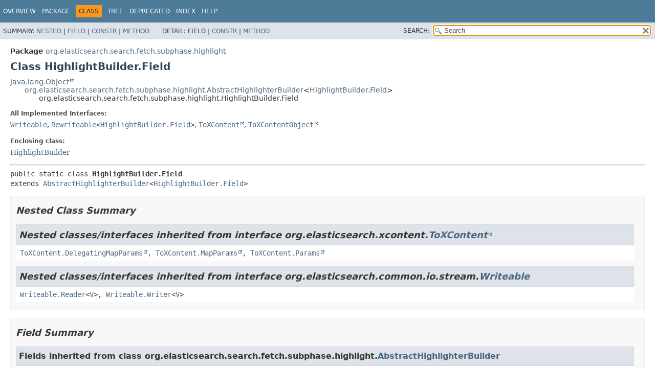

--- FILE ---
content_type: text/html
request_url: https://artifacts.elastic.co/javadoc/org/elasticsearch/elasticsearch/7.17.9/org/elasticsearch/search/fetch/subphase/highlight/HighlightBuilder.Field.html
body_size: 6124
content:
<!DOCTYPE HTML>
<html lang="en">
<head>
<!-- Generated by javadoc (17) -->
<title>HighlightBuilder.Field (server 7.17.9 API)</title>
<meta name="viewport" content="width=device-width, initial-scale=1">
<meta http-equiv="Content-Type" content="text/html; charset=UTF8">
<meta name="description" content="declaration: package: org.elasticsearch.search.fetch.subphase.highlight, class: HighlightBuilder, class: Field">
<meta name="generator" content="javadoc/ClassWriterImpl">
<link rel="stylesheet" type="text/css" href="../../../../../../stylesheet.css" title="Style">
<link rel="stylesheet" type="text/css" href="../../../../../../script-dir/jquery-ui.min.css" title="Style">
<link rel="stylesheet" type="text/css" href="../../../../../../jquery-ui.overrides.css" title="Style">
<script type="text/javascript" src="../../../../../../script.js"></script>
<script type="text/javascript" src="../../../../../../script-dir/jquery-3.5.1.min.js"></script>
<script type="text/javascript" src="../../../../../../script-dir/jquery-ui.min.js"></script>
</head>
<body class="class-declaration-page">
<script type="text/javascript">var evenRowColor = "even-row-color";
var oddRowColor = "odd-row-color";
var tableTab = "table-tab";
var activeTableTab = "active-table-tab";
var pathtoroot = "../../../../../../";
loadScripts(document, 'script');</script>
<noscript>
<div>JavaScript is disabled on your browser.</div>
</noscript>
<div class="flex-box">
<header role="banner" class="flex-header">
<nav role="navigation">
<!-- ========= START OF TOP NAVBAR ======= -->
<div class="top-nav" id="navbar-top">
<div class="skip-nav"><a href="#skip-navbar-top" title="Skip navigation links">Skip navigation links</a></div>
<ul id="navbar-top-firstrow" class="nav-list" title="Navigation">
<li><a href="../../../../../../index.html">Overview</a></li>
<li><a href="package-summary.html">Package</a></li>
<li class="nav-bar-cell1-rev">Class</li>
<li><a href="package-tree.html">Tree</a></li>
<li><a href="../../../../../../deprecated-list.html">Deprecated</a></li>
<li><a href="../../../../../../index-all.html">Index</a></li>
<li><a href="../../../../../../help-doc.html#class">Help</a></li>
</ul>
</div>
<div class="sub-nav">
<div>
<ul class="sub-nav-list">
<li>Summary:&nbsp;</li>
<li><a href="#nested-class-summary">Nested</a>&nbsp;|&nbsp;</li>
<li><a href="#field-summary">Field</a>&nbsp;|&nbsp;</li>
<li><a href="#constructor-summary">Constr</a>&nbsp;|&nbsp;</li>
<li><a href="#method-summary">Method</a></li>
</ul>
<ul class="sub-nav-list">
<li>Detail:&nbsp;</li>
<li>Field&nbsp;|&nbsp;</li>
<li><a href="#constructor-detail">Constr</a>&nbsp;|&nbsp;</li>
<li><a href="#method-detail">Method</a></li>
</ul>
</div>
<div class="nav-list-search"><label for="search-input">SEARCH:</label>
<input type="text" id="search-input" value="search" disabled="disabled">
<input type="reset" id="reset-button" value="reset" disabled="disabled">
</div>
</div>
<!-- ========= END OF TOP NAVBAR ========= -->
<span class="skip-nav" id="skip-navbar-top"></span></nav>
</header>
<div class="flex-content">
<main role="main">
<!-- ======== START OF CLASS DATA ======== -->
<div class="header">
<div class="sub-title"><span class="package-label-in-type">Package</span>&nbsp;<a href="package-summary.html">org.elasticsearch.search.fetch.subphase.highlight</a></div>
<h1 title="Class HighlightBuilder.Field" class="title">Class HighlightBuilder.Field</h1>
</div>
<div class="inheritance" title="Inheritance Tree"><a href="https://docs.oracle.com/en/java/javase/17/docs/api/java.base/java/lang/Object.html" title="class or interface in java.lang" class="external-link">java.lang.Object</a>
<div class="inheritance"><a href="AbstractHighlighterBuilder.html" title="class in org.elasticsearch.search.fetch.subphase.highlight">org.elasticsearch.search.fetch.subphase.highlight.AbstractHighlighterBuilder</a>&lt;<a href="HighlightBuilder.Field.html" title="class in org.elasticsearch.search.fetch.subphase.highlight">HighlightBuilder.Field</a>&gt;
<div class="inheritance">org.elasticsearch.search.fetch.subphase.highlight.HighlightBuilder.Field</div>
</div>
</div>
<section class="class-description" id="class-description">
<dl class="notes">
<dt>All Implemented Interfaces:</dt>
<dd><code><a href="../../../../common/io/stream/Writeable.html" title="interface in org.elasticsearch.common.io.stream">Writeable</a></code>, <code><a href="../../../../index/query/Rewriteable.html" title="interface in org.elasticsearch.index.query">Rewriteable</a>&lt;<a href="HighlightBuilder.Field.html" title="class in org.elasticsearch.search.fetch.subphase.highlight">HighlightBuilder.Field</a>&gt;</code>, <code><a href="https://artifacts.elastic.co/javadoc/org/elasticsearch/elasticsearch-x-content/7.17.9/org/elasticsearch/xcontent/ToXContent.html" title="class or interface in org.elasticsearch.xcontent" class="external-link">ToXContent</a></code>, <code><a href="https://artifacts.elastic.co/javadoc/org/elasticsearch/elasticsearch-x-content/7.17.9/org/elasticsearch/xcontent/ToXContentObject.html" title="class or interface in org.elasticsearch.xcontent" class="external-link">ToXContentObject</a></code></dd>
</dl>
<dl class="notes">
<dt>Enclosing class:</dt>
<dd><a href="HighlightBuilder.html" title="class in org.elasticsearch.search.fetch.subphase.highlight">HighlightBuilder</a></dd>
</dl>
<hr>
<div class="type-signature"><span class="modifiers">public static class </span><span class="element-name type-name-label">HighlightBuilder.Field</span>
<span class="extends-implements">extends <a href="AbstractHighlighterBuilder.html" title="class in org.elasticsearch.search.fetch.subphase.highlight">AbstractHighlighterBuilder</a>&lt;<a href="HighlightBuilder.Field.html" title="class in org.elasticsearch.search.fetch.subphase.highlight">HighlightBuilder.Field</a>&gt;</span></div>
</section>
<section class="summary">
<ul class="summary-list">
<!-- ======== NESTED CLASS SUMMARY ======== -->
<li>
<section class="nested-class-summary" id="nested-class-summary">
<h2>Nested Class Summary</h2>
<div class="inherited-list">
<h2 id="nested-classes-inherited-from-class-org.elasticsearch.xcontent.ToXContent">Nested classes/interfaces inherited from interface&nbsp;org.elasticsearch.xcontent.<a href="https://artifacts.elastic.co/javadoc/org/elasticsearch/elasticsearch-x-content/7.17.9/org/elasticsearch/xcontent/ToXContent.html" title="class or interface in org.elasticsearch.xcontent" class="external-link">ToXContent</a></h2>
<code><a href="https://artifacts.elastic.co/javadoc/org/elasticsearch/elasticsearch-x-content/7.17.9/org/elasticsearch/xcontent/ToXContent.DelegatingMapParams.html" title="class or interface in org.elasticsearch.xcontent" class="external-link">ToXContent.DelegatingMapParams</a>, <a href="https://artifacts.elastic.co/javadoc/org/elasticsearch/elasticsearch-x-content/7.17.9/org/elasticsearch/xcontent/ToXContent.MapParams.html" title="class or interface in org.elasticsearch.xcontent" class="external-link">ToXContent.MapParams</a>, <a href="https://artifacts.elastic.co/javadoc/org/elasticsearch/elasticsearch-x-content/7.17.9/org/elasticsearch/xcontent/ToXContent.Params.html" title="class or interface in org.elasticsearch.xcontent" class="external-link">ToXContent.Params</a></code></div>
<div class="inherited-list">
<h2 id="nested-classes-inherited-from-class-org.elasticsearch.common.io.stream.Writeable">Nested classes/interfaces inherited from interface&nbsp;org.elasticsearch.common.io.stream.<a href="../../../../common/io/stream/Writeable.html" title="interface in org.elasticsearch.common.io.stream">Writeable</a></h2>
<code><a href="../../../../common/io/stream/Writeable.Reader.html" title="interface in org.elasticsearch.common.io.stream">Writeable.Reader</a>&lt;<a href="../../../../common/io/stream/Writeable.Reader.html" title="type parameter in Writeable.Reader">V</a>&gt;, <a href="../../../../common/io/stream/Writeable.Writer.html" title="interface in org.elasticsearch.common.io.stream">Writeable.Writer</a>&lt;<a href="../../../../common/io/stream/Writeable.Writer.html" title="type parameter in Writeable.Writer">V</a>&gt;</code></div>
</section>
</li>
<!-- =========== FIELD SUMMARY =========== -->
<li>
<section class="field-summary" id="field-summary">
<h2>Field Summary</h2>
<div class="inherited-list">
<h3 id="fields-inherited-from-class-org.elasticsearch.search.fetch.subphase.highlight.AbstractHighlighterBuilder">Fields inherited from class&nbsp;org.elasticsearch.search.fetch.subphase.highlight.<a href="AbstractHighlighterBuilder.html" title="class in org.elasticsearch.search.fetch.subphase.highlight">AbstractHighlighterBuilder</a></h3>
<code><a href="AbstractHighlighterBuilder.html#BOUNDARY_CHARS_FIELD">BOUNDARY_CHARS_FIELD</a>, <a href="AbstractHighlighterBuilder.html#BOUNDARY_MAX_SCAN_FIELD">BOUNDARY_MAX_SCAN_FIELD</a>, <a href="AbstractHighlighterBuilder.html#BOUNDARY_SCANNER_FIELD">BOUNDARY_SCANNER_FIELD</a>, <a href="AbstractHighlighterBuilder.html#BOUNDARY_SCANNER_LOCALE_FIELD">BOUNDARY_SCANNER_LOCALE_FIELD</a>, <a href="AbstractHighlighterBuilder.html#boundaryChars">boundaryChars</a>, <a href="AbstractHighlighterBuilder.html#boundaryMaxScan">boundaryMaxScan</a>, <a href="AbstractHighlighterBuilder.html#boundaryScannerLocale">boundaryScannerLocale</a>, <a href="AbstractHighlighterBuilder.html#boundaryScannerType">boundaryScannerType</a>, <a href="AbstractHighlighterBuilder.html#ENCODER_FIELD">ENCODER_FIELD</a>, <a href="AbstractHighlighterBuilder.html#FIELDS_FIELD">FIELDS_FIELD</a>, <a href="AbstractHighlighterBuilder.html#FORCE_SOURCE_FIELD">FORCE_SOURCE_FIELD</a>, <a href="AbstractHighlighterBuilder.html#forceSource">forceSource</a>, <a href="AbstractHighlighterBuilder.html#FRAGMENT_OFFSET_FIELD">FRAGMENT_OFFSET_FIELD</a>, <a href="AbstractHighlighterBuilder.html#FRAGMENT_SIZE_FIELD">FRAGMENT_SIZE_FIELD</a>, <a href="AbstractHighlighterBuilder.html#fragmenter">fragmenter</a>, <a href="AbstractHighlighterBuilder.html#FRAGMENTER_FIELD">FRAGMENTER_FIELD</a>, <a href="AbstractHighlighterBuilder.html#fragmentSize">fragmentSize</a>, <a href="AbstractHighlighterBuilder.html#HIGHLIGHT_FILTER_FIELD">HIGHLIGHT_FILTER_FIELD</a>, <a href="AbstractHighlighterBuilder.html#HIGHLIGHT_QUERY_FIELD">HIGHLIGHT_QUERY_FIELD</a>, <a href="AbstractHighlighterBuilder.html#highlighterType">highlighterType</a>, <a href="AbstractHighlighterBuilder.html#highlightFilter">highlightFilter</a>, <a href="AbstractHighlighterBuilder.html#highlightQuery">highlightQuery</a>, <a href="AbstractHighlighterBuilder.html#MATCHED_FIELDS_FIELD">MATCHED_FIELDS_FIELD</a>, <a href="AbstractHighlighterBuilder.html#MAX_ANALYZED_OFFSET_FIELD">MAX_ANALYZED_OFFSET_FIELD</a>, <a href="AbstractHighlighterBuilder.html#maxAnalyzedOffset">maxAnalyzedOffset</a>, <a href="AbstractHighlighterBuilder.html#NO_MATCH_SIZE_FIELD">NO_MATCH_SIZE_FIELD</a>, <a href="AbstractHighlighterBuilder.html#noMatchSize">noMatchSize</a>, <a href="AbstractHighlighterBuilder.html#NUMBER_OF_FRAGMENTS_FIELD">NUMBER_OF_FRAGMENTS_FIELD</a>, <a href="AbstractHighlighterBuilder.html#numOfFragments">numOfFragments</a>, <a href="AbstractHighlighterBuilder.html#options">options</a>, <a href="AbstractHighlighterBuilder.html#OPTIONS_FIELD">OPTIONS_FIELD</a>, <a href="AbstractHighlighterBuilder.html#order">order</a>, <a href="AbstractHighlighterBuilder.html#ORDER_FIELD">ORDER_FIELD</a>, <a href="AbstractHighlighterBuilder.html#PHRASE_LIMIT_FIELD">PHRASE_LIMIT_FIELD</a>, <a href="AbstractHighlighterBuilder.html#phraseLimit">phraseLimit</a>, <a href="AbstractHighlighterBuilder.html#POST_TAGS_FIELD">POST_TAGS_FIELD</a>, <a href="AbstractHighlighterBuilder.html#postTags">postTags</a>, <a href="AbstractHighlighterBuilder.html#PRE_TAGS_FIELD">PRE_TAGS_FIELD</a>, <a href="AbstractHighlighterBuilder.html#preTags">preTags</a>, <a href="AbstractHighlighterBuilder.html#REQUIRE_FIELD_MATCH_FIELD">REQUIRE_FIELD_MATCH_FIELD</a>, <a href="AbstractHighlighterBuilder.html#requireFieldMatch">requireFieldMatch</a>, <a href="AbstractHighlighterBuilder.html#TYPE_FIELD">TYPE_FIELD</a></code></div>
<div class="inherited-list">
<h3 id="fields-inherited-from-class-org.elasticsearch.index.query.Rewriteable">Fields inherited from interface&nbsp;org.elasticsearch.index.query.<a href="../../../../index/query/Rewriteable.html" title="interface in org.elasticsearch.index.query">Rewriteable</a></h3>
<code><a href="../../../../index/query/Rewriteable.html#MAX_REWRITE_ROUNDS">MAX_REWRITE_ROUNDS</a></code></div>
<div class="inherited-list">
<h3 id="fields-inherited-from-class-org.elasticsearch.xcontent.ToXContent">Fields inherited from interface&nbsp;org.elasticsearch.xcontent.<a href="https://artifacts.elastic.co/javadoc/org/elasticsearch/elasticsearch-x-content/7.17.9/org/elasticsearch/xcontent/ToXContent.html" title="class or interface in org.elasticsearch.xcontent" class="external-link">ToXContent</a></h3>
<code><a href="https://artifacts.elastic.co/javadoc/org/elasticsearch/elasticsearch-x-content/7.17.9/org/elasticsearch/xcontent/ToXContent.html#EMPTY_PARAMS" title="class or interface in org.elasticsearch.xcontent" class="external-link">EMPTY_PARAMS</a></code></div>
</section>
</li>
<!-- ======== CONSTRUCTOR SUMMARY ======== -->
<li>
<section class="constructor-summary" id="constructor-summary">
<h2>Constructor Summary</h2>
<div class="caption"><span>Constructors</span></div>
<div class="summary-table two-column-summary">
<div class="table-header col-first">Constructor</div>
<div class="table-header col-last">Description</div>
<div class="col-constructor-name even-row-color"><code><a href="#%3Cinit%3E(java.lang.String)" class="member-name-link">Field</a><wbr>(<a href="https://docs.oracle.com/en/java/javase/17/docs/api/java.base/java/lang/String.html" title="class or interface in java.lang" class="external-link">String</a>&nbsp;name)</code></div>
<div class="col-last even-row-color">&nbsp;</div>
<div class="col-constructor-name odd-row-color"><code><a href="#%3Cinit%3E(org.elasticsearch.common.io.stream.StreamInput)" class="member-name-link">Field</a><wbr>(<a href="../../../../common/io/stream/StreamInput.html" title="class in org.elasticsearch.common.io.stream">StreamInput</a>&nbsp;in)</code></div>
<div class="col-last odd-row-color">
<div class="block">Read from a stream.</div>
</div>
</div>
</section>
</li>
<!-- ========== METHOD SUMMARY =========== -->
<li>
<section class="method-summary" id="method-summary">
<h2>Method Summary</h2>
<div id="method-summary-table">
<div class="table-tabs" role="tablist" aria-orientation="horizontal"><button id="method-summary-table-tab0" role="tab" aria-selected="true" aria-controls="method-summary-table.tabpanel" tabindex="0" onkeydown="switchTab(event)" onclick="show('method-summary-table', 'method-summary-table', 3)" class="active-table-tab">All Methods</button><button id="method-summary-table-tab2" role="tab" aria-selected="false" aria-controls="method-summary-table.tabpanel" tabindex="-1" onkeydown="switchTab(event)" onclick="show('method-summary-table', 'method-summary-table-tab2', 3)" class="table-tab">Instance Methods</button><button id="method-summary-table-tab4" role="tab" aria-selected="false" aria-controls="method-summary-table.tabpanel" tabindex="-1" onkeydown="switchTab(event)" onclick="show('method-summary-table', 'method-summary-table-tab4', 3)" class="table-tab">Concrete Methods</button></div>
<div id="method-summary-table.tabpanel" role="tabpanel">
<div class="summary-table three-column-summary" aria-labelledby="method-summary-table-tab0">
<div class="table-header col-first">Modifier and Type</div>
<div class="table-header col-second">Method</div>
<div class="table-header col-last">Description</div>
<div class="col-first even-row-color method-summary-table method-summary-table-tab2 method-summary-table-tab4"><code>protected boolean</code></div>
<div class="col-second even-row-color method-summary-table method-summary-table-tab2 method-summary-table-tab4"><code><a href="#doEquals(org.elasticsearch.search.fetch.subphase.highlight.HighlightBuilder.Field)" class="member-name-link">doEquals</a><wbr>(<a href="HighlightBuilder.Field.html" title="class in org.elasticsearch.search.fetch.subphase.highlight">HighlightBuilder.Field</a>&nbsp;other)</code></div>
<div class="col-last even-row-color method-summary-table method-summary-table-tab2 method-summary-table-tab4">
<div class="block">fields only present in subclass should be checked for equality in the implementation</div>
</div>
<div class="col-first odd-row-color method-summary-table method-summary-table-tab2 method-summary-table-tab4"><code>protected int</code></div>
<div class="col-second odd-row-color method-summary-table method-summary-table-tab2 method-summary-table-tab4"><code><a href="#doHashCode()" class="member-name-link">doHashCode</a>()</code></div>
<div class="col-last odd-row-color method-summary-table method-summary-table-tab2 method-summary-table-tab4">
<div class="block">fields only present in subclass should contribute to hashCode in the implementation</div>
</div>
<div class="col-first even-row-color method-summary-table method-summary-table-tab2 method-summary-table-tab4"><code>protected void</code></div>
<div class="col-second even-row-color method-summary-table method-summary-table-tab2 method-summary-table-tab4"><code><a href="#doWriteTo(org.elasticsearch.common.io.stream.StreamOutput)" class="member-name-link">doWriteTo</a><wbr>(<a href="../../../../common/io/stream/StreamOutput.html" title="class in org.elasticsearch.common.io.stream">StreamOutput</a>&nbsp;out)</code></div>
<div class="col-last even-row-color method-summary-table method-summary-table-tab2 method-summary-table-tab4">&nbsp;</div>
<div class="col-first odd-row-color method-summary-table method-summary-table-tab2 method-summary-table-tab4"><code><a href="HighlightBuilder.Field.html" title="class in org.elasticsearch.search.fetch.subphase.highlight">HighlightBuilder.Field</a></code></div>
<div class="col-second odd-row-color method-summary-table method-summary-table-tab2 method-summary-table-tab4"><code><a href="#fragmentOffset(int)" class="member-name-link">fragmentOffset</a><wbr>(int&nbsp;fragmentOffset)</code></div>
<div class="col-last odd-row-color method-summary-table method-summary-table-tab2 method-summary-table-tab4">&nbsp;</div>
<div class="col-first even-row-color method-summary-table method-summary-table-tab2 method-summary-table-tab4"><code>void</code></div>
<div class="col-second even-row-color method-summary-table method-summary-table-tab2 method-summary-table-tab4"><code><a href="#innerXContent(org.elasticsearch.xcontent.XContentBuilder)" class="member-name-link">innerXContent</a><wbr>(<a href="https://artifacts.elastic.co/javadoc/org/elasticsearch/elasticsearch-x-content/7.17.9/org/elasticsearch/xcontent/XContentBuilder.html" title="class or interface in org.elasticsearch.xcontent" class="external-link">XContentBuilder</a>&nbsp;builder)</code></div>
<div class="col-last even-row-color method-summary-table method-summary-table-tab2 method-summary-table-tab4">&nbsp;</div>
<div class="col-first odd-row-color method-summary-table method-summary-table-tab2 method-summary-table-tab4"><code><a href="HighlightBuilder.Field.html" title="class in org.elasticsearch.search.fetch.subphase.highlight">HighlightBuilder.Field</a></code></div>
<div class="col-second odd-row-color method-summary-table method-summary-table-tab2 method-summary-table-tab4"><code><a href="#matchedFields(java.lang.String...)" class="member-name-link">matchedFields</a><wbr>(<a href="https://docs.oracle.com/en/java/javase/17/docs/api/java.base/java/lang/String.html" title="class or interface in java.lang" class="external-link">String</a>...&nbsp;matchedFields)</code></div>
<div class="col-last odd-row-color method-summary-table method-summary-table-tab2 method-summary-table-tab4">
<div class="block">Set the matched fields to highlight against this field data.</div>
</div>
<div class="col-first even-row-color method-summary-table method-summary-table-tab2 method-summary-table-tab4"><code><a href="https://docs.oracle.com/en/java/javase/17/docs/api/java.base/java/lang/String.html" title="class or interface in java.lang" class="external-link">String</a></code></div>
<div class="col-second even-row-color method-summary-table method-summary-table-tab2 method-summary-table-tab4"><code><a href="#name()" class="member-name-link">name</a>()</code></div>
<div class="col-last even-row-color method-summary-table method-summary-table-tab2 method-summary-table-tab4">&nbsp;</div>
<div class="col-first odd-row-color method-summary-table method-summary-table-tab2 method-summary-table-tab4"><code><a href="HighlightBuilder.Field.html" title="class in org.elasticsearch.search.fetch.subphase.highlight">HighlightBuilder.Field</a></code></div>
<div class="col-second odd-row-color method-summary-table method-summary-table-tab2 method-summary-table-tab4"><code><a href="#rewrite(org.elasticsearch.index.query.QueryRewriteContext)" class="member-name-link">rewrite</a><wbr>(<a href="../../../../index/query/QueryRewriteContext.html" title="class in org.elasticsearch.index.query">QueryRewriteContext</a>&nbsp;ctx)</code></div>
<div class="col-last odd-row-color method-summary-table method-summary-table-tab2 method-summary-table-tab4">
<div class="block">Rewrites this instance based on the provided context.</div>
</div>
</div>
</div>
</div>
<div class="inherited-list">
<h3 id="methods-inherited-from-class-org.elasticsearch.search.fetch.subphase.highlight.AbstractHighlighterBuilder">Methods inherited from class&nbsp;org.elasticsearch.search.fetch.subphase.highlight.<a href="AbstractHighlighterBuilder.html" title="class in org.elasticsearch.search.fetch.subphase.highlight">AbstractHighlighterBuilder</a></h3>
<code><a href="AbstractHighlighterBuilder.html#boundaryChars()">boundaryChars</a>, <a href="AbstractHighlighterBuilder.html#boundaryChars(char%5B%5D)">boundaryChars</a>, <a href="AbstractHighlighterBuilder.html#boundaryMaxScan()">boundaryMaxScan</a>, <a href="AbstractHighlighterBuilder.html#boundaryMaxScan(java.lang.Integer)">boundaryMaxScan</a>, <a href="AbstractHighlighterBuilder.html#boundaryScannerLocale()">boundaryScannerLocale</a>, <a href="AbstractHighlighterBuilder.html#boundaryScannerLocale(java.lang.String)">boundaryScannerLocale</a>, <a href="AbstractHighlighterBuilder.html#boundaryScannerType()">boundaryScannerType</a>, <a href="AbstractHighlighterBuilder.html#boundaryScannerType(java.lang.String)">boundaryScannerType</a>, <a href="AbstractHighlighterBuilder.html#boundaryScannerType(org.elasticsearch.search.fetch.subphase.highlight.HighlightBuilder.BoundaryScannerType)">boundaryScannerType</a>, <a href="AbstractHighlighterBuilder.html#equals(java.lang.Object)">equals</a>, <a href="AbstractHighlighterBuilder.html#forceSource()">forceSource</a>, <a href="AbstractHighlighterBuilder.html#forceSource(java.lang.Boolean)">forceSource</a>, <a href="AbstractHighlighterBuilder.html#fragmenter()">fragmenter</a>, <a href="AbstractHighlighterBuilder.html#fragmenter(java.lang.String)">fragmenter</a>, <a href="AbstractHighlighterBuilder.html#fragmentSize()">fragmentSize</a>, <a href="AbstractHighlighterBuilder.html#fragmentSize(java.lang.Integer)">fragmentSize</a>, <a href="AbstractHighlighterBuilder.html#hashCode()">hashCode</a>, <a href="AbstractHighlighterBuilder.html#highlighterType()">highlighterType</a>, <a href="AbstractHighlighterBuilder.html#highlighterType(java.lang.String)">highlighterType</a>, <a href="AbstractHighlighterBuilder.html#highlightFilter()">highlightFilter</a>, <a href="AbstractHighlighterBuilder.html#highlightFilter(java.lang.Boolean)">highlightFilter</a>, <a href="AbstractHighlighterBuilder.html#highlightQuery()">highlightQuery</a>, <a href="AbstractHighlighterBuilder.html#highlightQuery(org.elasticsearch.index.query.QueryBuilder)">highlightQuery</a>, <a href="AbstractHighlighterBuilder.html#maxAnalyzedOffset()">maxAnalyzedOffset</a>, <a href="AbstractHighlighterBuilder.html#maxAnalyzedOffset(java.lang.Integer)">maxAnalyzedOffset</a>, <a href="AbstractHighlighterBuilder.html#noMatchSize()">noMatchSize</a>, <a href="AbstractHighlighterBuilder.html#noMatchSize(java.lang.Integer)">noMatchSize</a>, <a href="AbstractHighlighterBuilder.html#numOfFragments()">numOfFragments</a>, <a href="AbstractHighlighterBuilder.html#numOfFragments(java.lang.Integer)">numOfFragments</a>, <a href="AbstractHighlighterBuilder.html#options()">options</a>, <a href="AbstractHighlighterBuilder.html#options(java.util.Map)">options</a>, <a href="AbstractHighlighterBuilder.html#order()">order</a>, <a href="AbstractHighlighterBuilder.html#order(java.lang.String)">order</a>, <a href="AbstractHighlighterBuilder.html#order(org.elasticsearch.search.fetch.subphase.highlight.HighlightBuilder.Order)">order</a>, <a href="AbstractHighlighterBuilder.html#phraseLimit()">phraseLimit</a>, <a href="AbstractHighlighterBuilder.html#phraseLimit(java.lang.Integer)">phraseLimit</a>, <a href="AbstractHighlighterBuilder.html#postTags()">postTags</a>, <a href="AbstractHighlighterBuilder.html#postTags(java.lang.String...)">postTags</a>, <a href="AbstractHighlighterBuilder.html#preTags()">preTags</a>, <a href="AbstractHighlighterBuilder.html#preTags(java.lang.String...)">preTags</a>, <a href="AbstractHighlighterBuilder.html#requireFieldMatch()">requireFieldMatch</a>, <a href="AbstractHighlighterBuilder.html#requireFieldMatch(java.lang.Boolean)">requireFieldMatch</a>, <a href="AbstractHighlighterBuilder.html#toString()">toString</a>, <a href="AbstractHighlighterBuilder.html#toXContent(org.elasticsearch.xcontent.XContentBuilder,org.elasticsearch.xcontent.ToXContent.Params)">toXContent</a>, <a href="AbstractHighlighterBuilder.html#writeTo(org.elasticsearch.common.io.stream.StreamOutput)">writeTo</a></code></div>
<div class="inherited-list">
<h3 id="methods-inherited-from-class-java.lang.Object">Methods inherited from class&nbsp;java.lang.<a href="https://docs.oracle.com/en/java/javase/17/docs/api/java.base/java/lang/Object.html" title="class or interface in java.lang" class="external-link">Object</a></h3>
<code><a href="https://docs.oracle.com/en/java/javase/17/docs/api/java.base/java/lang/Object.html#clone()" title="class or interface in java.lang" class="external-link">clone</a>, <a href="https://docs.oracle.com/en/java/javase/17/docs/api/java.base/java/lang/Object.html#finalize()" title="class or interface in java.lang" class="external-link">finalize</a>, <a href="https://docs.oracle.com/en/java/javase/17/docs/api/java.base/java/lang/Object.html#getClass()" title="class or interface in java.lang" class="external-link">getClass</a>, <a href="https://docs.oracle.com/en/java/javase/17/docs/api/java.base/java/lang/Object.html#notify()" title="class or interface in java.lang" class="external-link">notify</a>, <a href="https://docs.oracle.com/en/java/javase/17/docs/api/java.base/java/lang/Object.html#notifyAll()" title="class or interface in java.lang" class="external-link">notifyAll</a>, <a href="https://docs.oracle.com/en/java/javase/17/docs/api/java.base/java/lang/Object.html#wait()" title="class or interface in java.lang" class="external-link">wait</a>, <a href="https://docs.oracle.com/en/java/javase/17/docs/api/java.base/java/lang/Object.html#wait(long)" title="class or interface in java.lang" class="external-link">wait</a>, <a href="https://docs.oracle.com/en/java/javase/17/docs/api/java.base/java/lang/Object.html#wait(long,int)" title="class or interface in java.lang" class="external-link">wait</a></code></div>
<div class="inherited-list">
<h3 id="methods-inherited-from-class-org.elasticsearch.xcontent.ToXContentObject">Methods inherited from interface&nbsp;org.elasticsearch.xcontent.<a href="https://artifacts.elastic.co/javadoc/org/elasticsearch/elasticsearch-x-content/7.17.9/org/elasticsearch/xcontent/ToXContentObject.html" title="class or interface in org.elasticsearch.xcontent" class="external-link">ToXContentObject</a></h3>
<code><a href="https://artifacts.elastic.co/javadoc/org/elasticsearch/elasticsearch-x-content/7.17.9/org/elasticsearch/xcontent/ToXContentObject.html#isFragment()" title="class or interface in org.elasticsearch.xcontent" class="external-link">isFragment</a></code></div>
</section>
</li>
</ul>
</section>
<section class="details">
<ul class="details-list">
<!-- ========= CONSTRUCTOR DETAIL ======== -->
<li>
<section class="constructor-details" id="constructor-detail">
<h2>Constructor Details</h2>
<ul class="member-list">
<li>
<section class="detail" id="&lt;init&gt;(java.lang.String)">
<h3>Field</h3>
<div class="member-signature"><span class="modifiers">public</span>&nbsp;<span class="element-name">Field</span><wbr><span class="parameters">(<a href="https://docs.oracle.com/en/java/javase/17/docs/api/java.base/java/lang/String.html" title="class or interface in java.lang" class="external-link">String</a>&nbsp;name)</span></div>
</section>
</li>
<li>
<section class="detail" id="&lt;init&gt;(org.elasticsearch.common.io.stream.StreamInput)">
<h3>Field</h3>
<div class="member-signature"><span class="modifiers">public</span>&nbsp;<span class="element-name">Field</span><wbr><span class="parameters">(<a href="../../../../common/io/stream/StreamInput.html" title="class in org.elasticsearch.common.io.stream">StreamInput</a>&nbsp;in)</span>
      throws <span class="exceptions"><a href="https://docs.oracle.com/en/java/javase/17/docs/api/java.base/java/io/IOException.html" title="class or interface in java.io" class="external-link">IOException</a></span></div>
<div class="block">Read from a stream.</div>
<dl class="notes">
<dt>Throws:</dt>
<dd><code><a href="https://docs.oracle.com/en/java/javase/17/docs/api/java.base/java/io/IOException.html" title="class or interface in java.io" class="external-link">IOException</a></code></dd>
</dl>
</section>
</li>
</ul>
</section>
</li>
<!-- ============ METHOD DETAIL ========== -->
<li>
<section class="method-details" id="method-detail">
<h2>Method Details</h2>
<ul class="member-list">
<li>
<section class="detail" id="doWriteTo(org.elasticsearch.common.io.stream.StreamOutput)">
<h3>doWriteTo</h3>
<div class="member-signature"><span class="modifiers">protected</span>&nbsp;<span class="return-type">void</span>&nbsp;<span class="element-name">doWriteTo</span><wbr><span class="parameters">(<a href="../../../../common/io/stream/StreamOutput.html" title="class in org.elasticsearch.common.io.stream">StreamOutput</a>&nbsp;out)</span>
                  throws <span class="exceptions"><a href="https://docs.oracle.com/en/java/javase/17/docs/api/java.base/java/io/IOException.html" title="class or interface in java.io" class="external-link">IOException</a></span></div>
<dl class="notes">
<dt>Specified by:</dt>
<dd><code><a href="AbstractHighlighterBuilder.html#doWriteTo(org.elasticsearch.common.io.stream.StreamOutput)">doWriteTo</a></code>&nbsp;in class&nbsp;<code><a href="AbstractHighlighterBuilder.html" title="class in org.elasticsearch.search.fetch.subphase.highlight">AbstractHighlighterBuilder</a>&lt;<a href="HighlightBuilder.Field.html" title="class in org.elasticsearch.search.fetch.subphase.highlight">HighlightBuilder.Field</a>&gt;</code></dd>
<dt>Throws:</dt>
<dd><code><a href="https://docs.oracle.com/en/java/javase/17/docs/api/java.base/java/io/IOException.html" title="class or interface in java.io" class="external-link">IOException</a></code></dd>
</dl>
</section>
</li>
<li>
<section class="detail" id="name()">
<h3>name</h3>
<div class="member-signature"><span class="modifiers">public</span>&nbsp;<span class="return-type"><a href="https://docs.oracle.com/en/java/javase/17/docs/api/java.base/java/lang/String.html" title="class or interface in java.lang" class="external-link">String</a></span>&nbsp;<span class="element-name">name</span>()</div>
</section>
</li>
<li>
<section class="detail" id="fragmentOffset(int)">
<h3>fragmentOffset</h3>
<div class="member-signature"><span class="modifiers">public</span>&nbsp;<span class="return-type"><a href="HighlightBuilder.Field.html" title="class in org.elasticsearch.search.fetch.subphase.highlight">HighlightBuilder.Field</a></span>&nbsp;<span class="element-name">fragmentOffset</span><wbr><span class="parameters">(int&nbsp;fragmentOffset)</span></div>
</section>
</li>
<li>
<section class="detail" id="matchedFields(java.lang.String...)">
<h3>matchedFields</h3>
<div class="member-signature"><span class="modifiers">public</span>&nbsp;<span class="return-type"><a href="HighlightBuilder.Field.html" title="class in org.elasticsearch.search.fetch.subphase.highlight">HighlightBuilder.Field</a></span>&nbsp;<span class="element-name">matchedFields</span><wbr><span class="parameters">(<a href="https://docs.oracle.com/en/java/javase/17/docs/api/java.base/java/lang/String.html" title="class or interface in java.lang" class="external-link">String</a>...&nbsp;matchedFields)</span></div>
<div class="block">Set the matched fields to highlight against this field data.  Default to null, meaning just
 the named field.  If you provide a list of fields here then don't forget to include name as
 it is not automatically included.</div>
</section>
</li>
<li>
<section class="detail" id="innerXContent(org.elasticsearch.xcontent.XContentBuilder)">
<h3>innerXContent</h3>
<div class="member-signature"><span class="modifiers">public</span>&nbsp;<span class="return-type">void</span>&nbsp;<span class="element-name">innerXContent</span><wbr><span class="parameters">(<a href="https://artifacts.elastic.co/javadoc/org/elasticsearch/elasticsearch-x-content/7.17.9/org/elasticsearch/xcontent/XContentBuilder.html" title="class or interface in org.elasticsearch.xcontent" class="external-link">XContentBuilder</a>&nbsp;builder)</span>
                   throws <span class="exceptions"><a href="https://docs.oracle.com/en/java/javase/17/docs/api/java.base/java/io/IOException.html" title="class or interface in java.io" class="external-link">IOException</a></span></div>
<dl class="notes">
<dt>Specified by:</dt>
<dd><code><a href="AbstractHighlighterBuilder.html#innerXContent(org.elasticsearch.xcontent.XContentBuilder)">innerXContent</a></code>&nbsp;in class&nbsp;<code><a href="AbstractHighlighterBuilder.html" title="class in org.elasticsearch.search.fetch.subphase.highlight">AbstractHighlighterBuilder</a>&lt;<a href="HighlightBuilder.Field.html" title="class in org.elasticsearch.search.fetch.subphase.highlight">HighlightBuilder.Field</a>&gt;</code></dd>
<dt>Throws:</dt>
<dd><code><a href="https://docs.oracle.com/en/java/javase/17/docs/api/java.base/java/io/IOException.html" title="class or interface in java.io" class="external-link">IOException</a></code></dd>
</dl>
</section>
</li>
<li>
<section class="detail" id="doHashCode()">
<h3>doHashCode</h3>
<div class="member-signature"><span class="modifiers">protected</span>&nbsp;<span class="return-type">int</span>&nbsp;<span class="element-name">doHashCode</span>()</div>
<div class="block"><span class="descfrm-type-label">Description copied from class:&nbsp;<code><a href="AbstractHighlighterBuilder.html#doHashCode()">AbstractHighlighterBuilder</a></code></span></div>
<div class="block">fields only present in subclass should contribute to hashCode in the implementation</div>
<dl class="notes">
<dt>Specified by:</dt>
<dd><code><a href="AbstractHighlighterBuilder.html#doHashCode()">doHashCode</a></code>&nbsp;in class&nbsp;<code><a href="AbstractHighlighterBuilder.html" title="class in org.elasticsearch.search.fetch.subphase.highlight">AbstractHighlighterBuilder</a>&lt;<a href="HighlightBuilder.Field.html" title="class in org.elasticsearch.search.fetch.subphase.highlight">HighlightBuilder.Field</a>&gt;</code></dd>
</dl>
</section>
</li>
<li>
<section class="detail" id="doEquals(org.elasticsearch.search.fetch.subphase.highlight.HighlightBuilder.Field)">
<h3>doEquals</h3>
<div class="member-signature"><span class="modifiers">protected</span>&nbsp;<span class="return-type">boolean</span>&nbsp;<span class="element-name">doEquals</span><wbr><span class="parameters">(<a href="HighlightBuilder.Field.html" title="class in org.elasticsearch.search.fetch.subphase.highlight">HighlightBuilder.Field</a>&nbsp;other)</span></div>
<div class="block"><span class="descfrm-type-label">Description copied from class:&nbsp;<code><a href="AbstractHighlighterBuilder.html#doEquals(HB)">AbstractHighlighterBuilder</a></code></span></div>
<div class="block">fields only present in subclass should be checked for equality in the implementation</div>
<dl class="notes">
<dt>Specified by:</dt>
<dd><code><a href="AbstractHighlighterBuilder.html#doEquals(HB)">doEquals</a></code>&nbsp;in class&nbsp;<code><a href="AbstractHighlighterBuilder.html" title="class in org.elasticsearch.search.fetch.subphase.highlight">AbstractHighlighterBuilder</a>&lt;<a href="HighlightBuilder.Field.html" title="class in org.elasticsearch.search.fetch.subphase.highlight">HighlightBuilder.Field</a>&gt;</code></dd>
</dl>
</section>
</li>
<li>
<section class="detail" id="rewrite(org.elasticsearch.index.query.QueryRewriteContext)">
<h3>rewrite</h3>
<div class="member-signature"><span class="modifiers">public</span>&nbsp;<span class="return-type"><a href="HighlightBuilder.Field.html" title="class in org.elasticsearch.search.fetch.subphase.highlight">HighlightBuilder.Field</a></span>&nbsp;<span class="element-name">rewrite</span><wbr><span class="parameters">(<a href="../../../../index/query/QueryRewriteContext.html" title="class in org.elasticsearch.index.query">QueryRewriteContext</a>&nbsp;ctx)</span>
                               throws <span class="exceptions"><a href="https://docs.oracle.com/en/java/javase/17/docs/api/java.base/java/io/IOException.html" title="class or interface in java.io" class="external-link">IOException</a></span></div>
<div class="block"><span class="descfrm-type-label">Description copied from interface:&nbsp;<code><a href="../../../../index/query/Rewriteable.html#rewrite(org.elasticsearch.index.query.QueryRewriteContext)">Rewriteable</a></code></span></div>
<div class="block">Rewrites this instance based on the provided context. The returned
 objects will be the same instance as this if no changes during the
 rewrite were applied.</div>
<dl class="notes">
<dt>Throws:</dt>
<dd><code><a href="https://docs.oracle.com/en/java/javase/17/docs/api/java.base/java/io/IOException.html" title="class or interface in java.io" class="external-link">IOException</a></code></dd>
</dl>
</section>
</li>
</ul>
</section>
</li>
</ul>
</section>
<!-- ========= END OF CLASS DATA ========= -->
</main>
</div>
</div>
</body>
</html>
